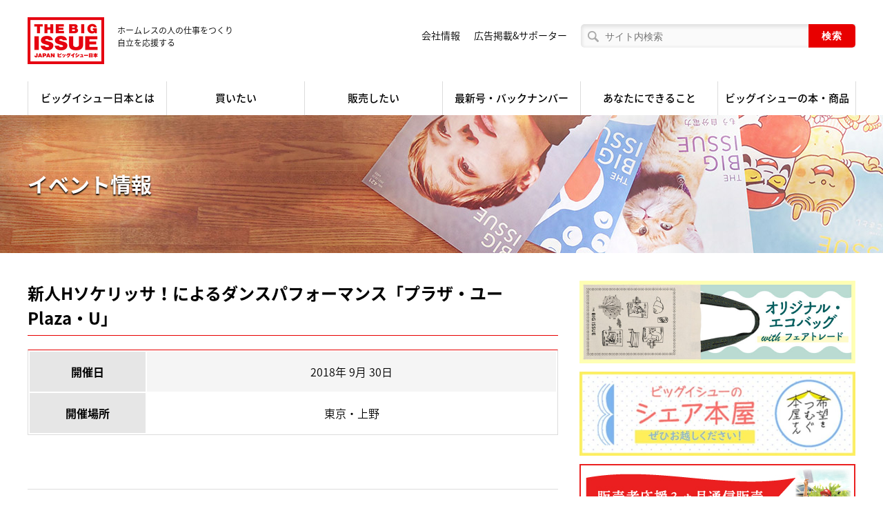

--- FILE ---
content_type: text/html; charset=UTF-8
request_url: https://www.bigissue.jp/event/142/
body_size: 11409
content:
<!DOCTYPE html>
<html lang="ja">
<head prefix="og: http://ogp.me/ns# fb: http://ogp.me/ns/fb#">
        <meta charset="utf-8"/>
    <meta http-equiv="X-UA-Compatible" content="IE=edge"/>
    <meta name="viewport" id="viewport" content="width=device-width,user-scalable=no"/>

    <link rel="stylesheet" href="/assets/css/common.css?v=1.3"/>
    <link rel="stylesheet" href="/assets/css/font-awsome/css/font-awesome.min.css">
    <link rel="stylesheet" href="https://www.bigissue.jp/wp-content/themes/bigissue/style.css?v=1.3">

    <script src="/assets/js/sharedlib.js"></script>
    <script src="/assets/js/index.js?v=1.2"></script>



<title>新人Hソケリッサ！によるダンスパフォーマンス「プラザ・ユー Plaza・U」 | ビッグイシュー日本版</title>

		<!-- All in One SEO 4.9.2 - aioseo.com -->
	<meta name="robots" content="max-image-preview:large" />
	<link rel="canonical" href="https://www.bigissue.jp/event/142/" />
	<meta name="generator" content="All in One SEO (AIOSEO) 4.9.2" />

		<!-- Global site tag (gtag.js) - Google Analytics -->
<script async src="https://www.googletagmanager.com/gtag/js?id=G-9LSDKM9ZN5"></script>
<script>
 window.dataLayer = window.dataLayer || [];
 function gtag(){dataLayer.push(arguments);}
 gtag('js', new Date());

 gtag('config', 'G-9LSDKM9ZN5');
</script>
		<meta property="og:locale" content="ja_JP" />
		<meta property="og:site_name" content="ビッグイシュー日本版" />
		<meta property="og:type" content="article" />
		<meta property="og:title" content="新人Hソケリッサ！によるダンスパフォーマンス「プラザ・ユー Plaza・U」 | ビッグイシュー日本版" />
		<meta property="og:url" content="https://www.bigissue.jp/event/142/" />
		<meta property="article:published_time" content="2018-09-10T08:30:46+09:00" />
		<meta property="article:modified_time" content="2018-09-10T08:30:46+09:00" />
		<meta name="twitter:card" content="summary_large_image" />
		<meta name="twitter:title" content="新人Hソケリッサ！によるダンスパフォーマンス「プラザ・ユー Plaza・U」 | ビッグイシュー日本版" />
		<script type="application/ld+json" class="aioseo-schema">
			{"@context":"https:\/\/schema.org","@graph":[{"@type":"BreadcrumbList","@id":"https:\/\/www.bigissue.jp\/event\/142\/#breadcrumblist","itemListElement":[{"@type":"ListItem","@id":"https:\/\/www.bigissue.jp#listItem","position":1,"name":"Home","item":"https:\/\/www.bigissue.jp","nextItem":{"@type":"ListItem","@id":"https:\/\/www.bigissue.jp\/event\/#listItem","name":"\u30a4\u30d9\u30f3\u30c8"}},{"@type":"ListItem","@id":"https:\/\/www.bigissue.jp\/event\/#listItem","position":2,"name":"\u30a4\u30d9\u30f3\u30c8","item":"https:\/\/www.bigissue.jp\/event\/","nextItem":{"@type":"ListItem","@id":"https:\/\/www.bigissue.jp\/event\/142\/#listItem","name":"\u65b0\u4ebaH\u30bd\u30b1\u30ea\u30c3\u30b5\uff01\u306b\u3088\u308b\u30c0\u30f3\u30b9\u30d1\u30d5\u30a9\u30fc\u30de\u30f3\u30b9\u300c\u30d7\u30e9\u30b6\u30fb\u30e6\u30fc Plaza\u30fbU\u300d"},"previousItem":{"@type":"ListItem","@id":"https:\/\/www.bigissue.jp#listItem","name":"Home"}},{"@type":"ListItem","@id":"https:\/\/www.bigissue.jp\/event\/142\/#listItem","position":3,"name":"\u65b0\u4ebaH\u30bd\u30b1\u30ea\u30c3\u30b5\uff01\u306b\u3088\u308b\u30c0\u30f3\u30b9\u30d1\u30d5\u30a9\u30fc\u30de\u30f3\u30b9\u300c\u30d7\u30e9\u30b6\u30fb\u30e6\u30fc Plaza\u30fbU\u300d","previousItem":{"@type":"ListItem","@id":"https:\/\/www.bigissue.jp\/event\/#listItem","name":"\u30a4\u30d9\u30f3\u30c8"}}]},{"@type":"Organization","@id":"https:\/\/www.bigissue.jp\/#organization","name":"\u6709\u9650\u4f1a\u793e\u30d3\u30c3\u30b0\u30a4\u30b7\u30e5\u30fc\u65e5\u672c","description":"\u30db\u30fc\u30e0\u30ec\u30b9\u306e\u4eba\u306e\u4ed5\u4e8b\u3092\u3064\u304f\u308a\u81ea\u7acb\u3092\u5fdc\u63f4\u3059\u308b","url":"https:\/\/www.bigissue.jp\/","logo":{"@type":"ImageObject","url":"https:\/\/www.bigissue.jp\/wp-content\/uploads\/2023\/12\/logo.png","@id":"https:\/\/www.bigissue.jp\/event\/142\/#organizationLogo","width":111,"height":68},"image":{"@id":"https:\/\/www.bigissue.jp\/event\/142\/#organizationLogo"}},{"@type":"WebPage","@id":"https:\/\/www.bigissue.jp\/event\/142\/#webpage","url":"https:\/\/www.bigissue.jp\/event\/142\/","name":"\u65b0\u4ebaH\u30bd\u30b1\u30ea\u30c3\u30b5\uff01\u306b\u3088\u308b\u30c0\u30f3\u30b9\u30d1\u30d5\u30a9\u30fc\u30de\u30f3\u30b9\u300c\u30d7\u30e9\u30b6\u30fb\u30e6\u30fc Plaza\u30fbU\u300d | \u30d3\u30c3\u30b0\u30a4\u30b7\u30e5\u30fc\u65e5\u672c\u7248","inLanguage":"ja","isPartOf":{"@id":"https:\/\/www.bigissue.jp\/#website"},"breadcrumb":{"@id":"https:\/\/www.bigissue.jp\/event\/142\/#breadcrumblist"},"datePublished":"2018-09-10T17:30:46+09:00","dateModified":"2018-09-10T17:30:46+09:00"},{"@type":"WebSite","@id":"https:\/\/www.bigissue.jp\/#website","url":"https:\/\/www.bigissue.jp\/","name":"\u30d3\u30c3\u30b0\u30a4\u30b7\u30e5\u30fc\u65e5\u672c\u7248","description":"\u30db\u30fc\u30e0\u30ec\u30b9\u306e\u4eba\u306e\u4ed5\u4e8b\u3092\u3064\u304f\u308a\u81ea\u7acb\u3092\u5fdc\u63f4\u3059\u308b","inLanguage":"ja","publisher":{"@id":"https:\/\/www.bigissue.jp\/#organization"}}]}
		</script>
		<!-- All in One SEO -->

<link rel="alternate" title="oEmbed (JSON)" type="application/json+oembed" href="https://www.bigissue.jp/wp-json/oembed/1.0/embed?url=https%3A%2F%2Fwww.bigissue.jp%2Fevent%2F142%2F" />
<link rel="alternate" title="oEmbed (XML)" type="text/xml+oembed" href="https://www.bigissue.jp/wp-json/oembed/1.0/embed?url=https%3A%2F%2Fwww.bigissue.jp%2Fevent%2F142%2F&#038;format=xml" />
<style id='wp-img-auto-sizes-contain-inline-css' type='text/css'>
img:is([sizes=auto i],[sizes^="auto," i]){contain-intrinsic-size:3000px 1500px}
/*# sourceURL=wp-img-auto-sizes-contain-inline-css */
</style>
<style id='wp-emoji-styles-inline-css' type='text/css'>

	img.wp-smiley, img.emoji {
		display: inline !important;
		border: none !important;
		box-shadow: none !important;
		height: 1em !important;
		width: 1em !important;
		margin: 0 0.07em !important;
		vertical-align: -0.1em !important;
		background: none !important;
		padding: 0 !important;
	}
/*# sourceURL=wp-emoji-styles-inline-css */
</style>
<style id='wp-block-library-inline-css' type='text/css'>
:root{--wp-block-synced-color:#7a00df;--wp-block-synced-color--rgb:122,0,223;--wp-bound-block-color:var(--wp-block-synced-color);--wp-editor-canvas-background:#ddd;--wp-admin-theme-color:#007cba;--wp-admin-theme-color--rgb:0,124,186;--wp-admin-theme-color-darker-10:#006ba1;--wp-admin-theme-color-darker-10--rgb:0,107,160.5;--wp-admin-theme-color-darker-20:#005a87;--wp-admin-theme-color-darker-20--rgb:0,90,135;--wp-admin-border-width-focus:2px}@media (min-resolution:192dpi){:root{--wp-admin-border-width-focus:1.5px}}.wp-element-button{cursor:pointer}:root .has-very-light-gray-background-color{background-color:#eee}:root .has-very-dark-gray-background-color{background-color:#313131}:root .has-very-light-gray-color{color:#eee}:root .has-very-dark-gray-color{color:#313131}:root .has-vivid-green-cyan-to-vivid-cyan-blue-gradient-background{background:linear-gradient(135deg,#00d084,#0693e3)}:root .has-purple-crush-gradient-background{background:linear-gradient(135deg,#34e2e4,#4721fb 50%,#ab1dfe)}:root .has-hazy-dawn-gradient-background{background:linear-gradient(135deg,#faaca8,#dad0ec)}:root .has-subdued-olive-gradient-background{background:linear-gradient(135deg,#fafae1,#67a671)}:root .has-atomic-cream-gradient-background{background:linear-gradient(135deg,#fdd79a,#004a59)}:root .has-nightshade-gradient-background{background:linear-gradient(135deg,#330968,#31cdcf)}:root .has-midnight-gradient-background{background:linear-gradient(135deg,#020381,#2874fc)}:root{--wp--preset--font-size--normal:16px;--wp--preset--font-size--huge:42px}.has-regular-font-size{font-size:1em}.has-larger-font-size{font-size:2.625em}.has-normal-font-size{font-size:var(--wp--preset--font-size--normal)}.has-huge-font-size{font-size:var(--wp--preset--font-size--huge)}.has-text-align-center{text-align:center}.has-text-align-left{text-align:left}.has-text-align-right{text-align:right}.has-fit-text{white-space:nowrap!important}#end-resizable-editor-section{display:none}.aligncenter{clear:both}.items-justified-left{justify-content:flex-start}.items-justified-center{justify-content:center}.items-justified-right{justify-content:flex-end}.items-justified-space-between{justify-content:space-between}.screen-reader-text{border:0;clip-path:inset(50%);height:1px;margin:-1px;overflow:hidden;padding:0;position:absolute;width:1px;word-wrap:normal!important}.screen-reader-text:focus{background-color:#ddd;clip-path:none;color:#444;display:block;font-size:1em;height:auto;left:5px;line-height:normal;padding:15px 23px 14px;text-decoration:none;top:5px;width:auto;z-index:100000}html :where(.has-border-color){border-style:solid}html :where([style*=border-top-color]){border-top-style:solid}html :where([style*=border-right-color]){border-right-style:solid}html :where([style*=border-bottom-color]){border-bottom-style:solid}html :where([style*=border-left-color]){border-left-style:solid}html :where([style*=border-width]){border-style:solid}html :where([style*=border-top-width]){border-top-style:solid}html :where([style*=border-right-width]){border-right-style:solid}html :where([style*=border-bottom-width]){border-bottom-style:solid}html :where([style*=border-left-width]){border-left-style:solid}html :where(img[class*=wp-image-]){height:auto;max-width:100%}:where(figure){margin:0 0 1em}html :where(.is-position-sticky){--wp-admin--admin-bar--position-offset:var(--wp-admin--admin-bar--height,0px)}@media screen and (max-width:600px){html :where(.is-position-sticky){--wp-admin--admin-bar--position-offset:0px}}

/*# sourceURL=wp-block-library-inline-css */
</style><style id='global-styles-inline-css' type='text/css'>
:root{--wp--preset--aspect-ratio--square: 1;--wp--preset--aspect-ratio--4-3: 4/3;--wp--preset--aspect-ratio--3-4: 3/4;--wp--preset--aspect-ratio--3-2: 3/2;--wp--preset--aspect-ratio--2-3: 2/3;--wp--preset--aspect-ratio--16-9: 16/9;--wp--preset--aspect-ratio--9-16: 9/16;--wp--preset--color--black: #000000;--wp--preset--color--cyan-bluish-gray: #abb8c3;--wp--preset--color--white: #ffffff;--wp--preset--color--pale-pink: #f78da7;--wp--preset--color--vivid-red: #cf2e2e;--wp--preset--color--luminous-vivid-orange: #ff6900;--wp--preset--color--luminous-vivid-amber: #fcb900;--wp--preset--color--light-green-cyan: #7bdcb5;--wp--preset--color--vivid-green-cyan: #00d084;--wp--preset--color--pale-cyan-blue: #8ed1fc;--wp--preset--color--vivid-cyan-blue: #0693e3;--wp--preset--color--vivid-purple: #9b51e0;--wp--preset--gradient--vivid-cyan-blue-to-vivid-purple: linear-gradient(135deg,rgb(6,147,227) 0%,rgb(155,81,224) 100%);--wp--preset--gradient--light-green-cyan-to-vivid-green-cyan: linear-gradient(135deg,rgb(122,220,180) 0%,rgb(0,208,130) 100%);--wp--preset--gradient--luminous-vivid-amber-to-luminous-vivid-orange: linear-gradient(135deg,rgb(252,185,0) 0%,rgb(255,105,0) 100%);--wp--preset--gradient--luminous-vivid-orange-to-vivid-red: linear-gradient(135deg,rgb(255,105,0) 0%,rgb(207,46,46) 100%);--wp--preset--gradient--very-light-gray-to-cyan-bluish-gray: linear-gradient(135deg,rgb(238,238,238) 0%,rgb(169,184,195) 100%);--wp--preset--gradient--cool-to-warm-spectrum: linear-gradient(135deg,rgb(74,234,220) 0%,rgb(151,120,209) 20%,rgb(207,42,186) 40%,rgb(238,44,130) 60%,rgb(251,105,98) 80%,rgb(254,248,76) 100%);--wp--preset--gradient--blush-light-purple: linear-gradient(135deg,rgb(255,206,236) 0%,rgb(152,150,240) 100%);--wp--preset--gradient--blush-bordeaux: linear-gradient(135deg,rgb(254,205,165) 0%,rgb(254,45,45) 50%,rgb(107,0,62) 100%);--wp--preset--gradient--luminous-dusk: linear-gradient(135deg,rgb(255,203,112) 0%,rgb(199,81,192) 50%,rgb(65,88,208) 100%);--wp--preset--gradient--pale-ocean: linear-gradient(135deg,rgb(255,245,203) 0%,rgb(182,227,212) 50%,rgb(51,167,181) 100%);--wp--preset--gradient--electric-grass: linear-gradient(135deg,rgb(202,248,128) 0%,rgb(113,206,126) 100%);--wp--preset--gradient--midnight: linear-gradient(135deg,rgb(2,3,129) 0%,rgb(40,116,252) 100%);--wp--preset--font-size--small: 13px;--wp--preset--font-size--medium: 20px;--wp--preset--font-size--large: 36px;--wp--preset--font-size--x-large: 42px;--wp--preset--spacing--20: 0.44rem;--wp--preset--spacing--30: 0.67rem;--wp--preset--spacing--40: 1rem;--wp--preset--spacing--50: 1.5rem;--wp--preset--spacing--60: 2.25rem;--wp--preset--spacing--70: 3.38rem;--wp--preset--spacing--80: 5.06rem;--wp--preset--shadow--natural: 6px 6px 9px rgba(0, 0, 0, 0.2);--wp--preset--shadow--deep: 12px 12px 50px rgba(0, 0, 0, 0.4);--wp--preset--shadow--sharp: 6px 6px 0px rgba(0, 0, 0, 0.2);--wp--preset--shadow--outlined: 6px 6px 0px -3px rgb(255, 255, 255), 6px 6px rgb(0, 0, 0);--wp--preset--shadow--crisp: 6px 6px 0px rgb(0, 0, 0);}:where(.is-layout-flex){gap: 0.5em;}:where(.is-layout-grid){gap: 0.5em;}body .is-layout-flex{display: flex;}.is-layout-flex{flex-wrap: wrap;align-items: center;}.is-layout-flex > :is(*, div){margin: 0;}body .is-layout-grid{display: grid;}.is-layout-grid > :is(*, div){margin: 0;}:where(.wp-block-columns.is-layout-flex){gap: 2em;}:where(.wp-block-columns.is-layout-grid){gap: 2em;}:where(.wp-block-post-template.is-layout-flex){gap: 1.25em;}:where(.wp-block-post-template.is-layout-grid){gap: 1.25em;}.has-black-color{color: var(--wp--preset--color--black) !important;}.has-cyan-bluish-gray-color{color: var(--wp--preset--color--cyan-bluish-gray) !important;}.has-white-color{color: var(--wp--preset--color--white) !important;}.has-pale-pink-color{color: var(--wp--preset--color--pale-pink) !important;}.has-vivid-red-color{color: var(--wp--preset--color--vivid-red) !important;}.has-luminous-vivid-orange-color{color: var(--wp--preset--color--luminous-vivid-orange) !important;}.has-luminous-vivid-amber-color{color: var(--wp--preset--color--luminous-vivid-amber) !important;}.has-light-green-cyan-color{color: var(--wp--preset--color--light-green-cyan) !important;}.has-vivid-green-cyan-color{color: var(--wp--preset--color--vivid-green-cyan) !important;}.has-pale-cyan-blue-color{color: var(--wp--preset--color--pale-cyan-blue) !important;}.has-vivid-cyan-blue-color{color: var(--wp--preset--color--vivid-cyan-blue) !important;}.has-vivid-purple-color{color: var(--wp--preset--color--vivid-purple) !important;}.has-black-background-color{background-color: var(--wp--preset--color--black) !important;}.has-cyan-bluish-gray-background-color{background-color: var(--wp--preset--color--cyan-bluish-gray) !important;}.has-white-background-color{background-color: var(--wp--preset--color--white) !important;}.has-pale-pink-background-color{background-color: var(--wp--preset--color--pale-pink) !important;}.has-vivid-red-background-color{background-color: var(--wp--preset--color--vivid-red) !important;}.has-luminous-vivid-orange-background-color{background-color: var(--wp--preset--color--luminous-vivid-orange) !important;}.has-luminous-vivid-amber-background-color{background-color: var(--wp--preset--color--luminous-vivid-amber) !important;}.has-light-green-cyan-background-color{background-color: var(--wp--preset--color--light-green-cyan) !important;}.has-vivid-green-cyan-background-color{background-color: var(--wp--preset--color--vivid-green-cyan) !important;}.has-pale-cyan-blue-background-color{background-color: var(--wp--preset--color--pale-cyan-blue) !important;}.has-vivid-cyan-blue-background-color{background-color: var(--wp--preset--color--vivid-cyan-blue) !important;}.has-vivid-purple-background-color{background-color: var(--wp--preset--color--vivid-purple) !important;}.has-black-border-color{border-color: var(--wp--preset--color--black) !important;}.has-cyan-bluish-gray-border-color{border-color: var(--wp--preset--color--cyan-bluish-gray) !important;}.has-white-border-color{border-color: var(--wp--preset--color--white) !important;}.has-pale-pink-border-color{border-color: var(--wp--preset--color--pale-pink) !important;}.has-vivid-red-border-color{border-color: var(--wp--preset--color--vivid-red) !important;}.has-luminous-vivid-orange-border-color{border-color: var(--wp--preset--color--luminous-vivid-orange) !important;}.has-luminous-vivid-amber-border-color{border-color: var(--wp--preset--color--luminous-vivid-amber) !important;}.has-light-green-cyan-border-color{border-color: var(--wp--preset--color--light-green-cyan) !important;}.has-vivid-green-cyan-border-color{border-color: var(--wp--preset--color--vivid-green-cyan) !important;}.has-pale-cyan-blue-border-color{border-color: var(--wp--preset--color--pale-cyan-blue) !important;}.has-vivid-cyan-blue-border-color{border-color: var(--wp--preset--color--vivid-cyan-blue) !important;}.has-vivid-purple-border-color{border-color: var(--wp--preset--color--vivid-purple) !important;}.has-vivid-cyan-blue-to-vivid-purple-gradient-background{background: var(--wp--preset--gradient--vivid-cyan-blue-to-vivid-purple) !important;}.has-light-green-cyan-to-vivid-green-cyan-gradient-background{background: var(--wp--preset--gradient--light-green-cyan-to-vivid-green-cyan) !important;}.has-luminous-vivid-amber-to-luminous-vivid-orange-gradient-background{background: var(--wp--preset--gradient--luminous-vivid-amber-to-luminous-vivid-orange) !important;}.has-luminous-vivid-orange-to-vivid-red-gradient-background{background: var(--wp--preset--gradient--luminous-vivid-orange-to-vivid-red) !important;}.has-very-light-gray-to-cyan-bluish-gray-gradient-background{background: var(--wp--preset--gradient--very-light-gray-to-cyan-bluish-gray) !important;}.has-cool-to-warm-spectrum-gradient-background{background: var(--wp--preset--gradient--cool-to-warm-spectrum) !important;}.has-blush-light-purple-gradient-background{background: var(--wp--preset--gradient--blush-light-purple) !important;}.has-blush-bordeaux-gradient-background{background: var(--wp--preset--gradient--blush-bordeaux) !important;}.has-luminous-dusk-gradient-background{background: var(--wp--preset--gradient--luminous-dusk) !important;}.has-pale-ocean-gradient-background{background: var(--wp--preset--gradient--pale-ocean) !important;}.has-electric-grass-gradient-background{background: var(--wp--preset--gradient--electric-grass) !important;}.has-midnight-gradient-background{background: var(--wp--preset--gradient--midnight) !important;}.has-small-font-size{font-size: var(--wp--preset--font-size--small) !important;}.has-medium-font-size{font-size: var(--wp--preset--font-size--medium) !important;}.has-large-font-size{font-size: var(--wp--preset--font-size--large) !important;}.has-x-large-font-size{font-size: var(--wp--preset--font-size--x-large) !important;}
/*# sourceURL=global-styles-inline-css */
</style>

<style id='classic-theme-styles-inline-css' type='text/css'>
/*! This file is auto-generated */
.wp-block-button__link{color:#fff;background-color:#32373c;border-radius:9999px;box-shadow:none;text-decoration:none;padding:calc(.667em + 2px) calc(1.333em + 2px);font-size:1.125em}.wp-block-file__button{background:#32373c;color:#fff;text-decoration:none}
/*# sourceURL=/wp-includes/css/classic-themes.min.css */
</style>
<link rel='stylesheet' id='wpsc-style-css' href='https://www.bigissue.jp/wp-content/plugins/wordpress-simple-paypal-shopping-cart/assets/wpsc-front-end-styles.css?ver=5.2.4' type='text/css' media='all' />
<script type="text/javascript" src="https://www.bigissue.jp/wp-includes/js/jquery/jquery.min.js?ver=3.7.1" id="jquery-core-js"></script>
<script type="text/javascript" src="https://www.bigissue.jp/wp-includes/js/jquery/jquery-migrate.min.js?ver=3.4.1" id="jquery-migrate-js"></script>
<link rel="https://api.w.org/" href="https://www.bigissue.jp/wp-json/" /><link rel="alternate" title="JSON" type="application/json" href="https://www.bigissue.jp/wp-json/wp/v2/event/6674" /><link rel="EditURI" type="application/rsd+xml" title="RSD" href="https://www.bigissue.jp/xmlrpc.php?rsd" />
<meta name="generator" content="WordPress 6.9" />
<link rel='shortlink' href='https://www.bigissue.jp/?p=6674' />
<script type="text/javascript">
	window._se_plugin_version = '8.1.9';
</script>

<!-- WP Simple Shopping Cart plugin v5.2.4 - https://wordpress.org/plugins/wordpress-simple-paypal-shopping-cart/ -->
	<script type="text/javascript">
	function ReadForm (obj1, tst) {
	    // Read the user form
	    var i,j,pos;
	    val_total="";val_combo="";

	    for (i=0; i<obj1.length; i++)
	    {
	        // run entire form
	        obj = obj1.elements[i];           // a form element

	        if (obj.type == "select-one")
	        {   // just selects
	            if (obj.name == "quantity" ||
	                obj.name == "amount") continue;
		        pos = obj.selectedIndex;        // which option selected
		        
		        const selected_option = obj.options[pos];
		        
		        val = selected_option?.value;   // selected value
		        if (selected_option?.getAttribute("data-display-text")){
                    val = selected_option?.getAttribute("data-display-text");
                }
		        
		        val_combo = val_combo + " (" + val + ")";
	        }
	    }
		// Now summarize everything we have processed above
		val_total = obj1.product_tmp.value + val_combo;
		obj1.wspsc_product.value = val_total;
	}
	</script>
    <script>
  (function(i,s,o,g,r,a,m){i['GoogleAnalyticsObject']=r;i[r]=i[r]||function(){
  (i[r].q=i[r].q||[]).push(arguments)},i[r].l=1*new Date();a=s.createElement(o),
  m=s.getElementsByTagName(o)[0];a.async=1;a.src=g;m.parentNode.insertBefore(a,m)
  })(window,document,'script','https://www.google-analytics.com/analytics.js','ga');

  ga('create', 'UA-40169761-1', 'auto');
  ga('send', 'pageview');

</script></head>
<body data-rsssl=1 class="jsoff" id="index">
<div id="loader"></div>
<div id="wrapper">
    <!-- HEADER-->
<header>
	<div class="wrap"><a href="https://www.bigissue.jp/">
			<div class="logo"><img src="/assets/img/common/logo.png" alt="THE BIG ISSUE JAPAN（ビッグイシュー日本）"></div>
			<p class="lead">
				ホームレスの人の仕事をつくり<br>
				自立を応援する
			</p></a>
		<div id="globalbtn"><img src="/assets/img/common/openbtn.png"><img src="/assets/img/common/closebtn.png"></div>
	</div>
	<nav id="global-menu">
		<ul>
			<li><a href="https://www.bigissue.jp/about/"><span>ビッグイシュー日本とは</span></a></li>
			<li><a href="https://www.bigissue.jp/buy/"><span>買いたい</span></a></li>
			<li><a href="https://www.bigissue.jp/sell/"><span>販売したい</span></a></li>
			<li><a href="https://www.bigissue.jp/backnumber/"><span>最新号・バックナンバー</span></a></li>
			<li><a href="https://www.bigissue.jp/how_to_support/"><span>あなたにできること</span></a></li>
			<li><a href="https://www.bigissue.jp/shop/"><span>ビッグイシューの本・商品</span></a></li>
		</ul>
	</nav>
	<nav id="sub-menu">
        <form class="site-search" action="/">
			<input class="text" type="text" name="s" placeholder="サイト内検索">
			<input class="submit btn" type="submit" value="検索">
		</form>

		<ul>
			<li><a href="https://www.bigissue.jp/company/">会社情報</a></li>
            <li><a href="https://www.bigissue.jp/how_to_support/program/ad_supporter/">広告掲載&サポーター</a></li>
			<li><a href="https://www.bigissue.jp/how_to_support/as_a_corporation/ad/">広告掲載について</a></li>
		</ul>
	</nav>
</header>

    <!-- CONTENT-->
            <article id="content">
            <div id="midashi" style="background-image: url(/assets/img/common/midashi.jpg)">
                <div class="wrap">
                    <h1>イベント情報</h1>
                </div>
            </div>
            <section class="wrap">
                <div id="main-contents">
                    <h1 class="title__h2">新人Hソケリッサ！によるダンスパフォーマンス「プラザ・ユー Plaza・U」</h1>
                    <table class="table" style="margin-bottom: 20px;">
                        <tr>
                            <th style="width: 8em">開催日</th>
                            <td>2018年 9月 30日</td>
                        </tr>
                        <tr>
                            <th>開催場所</th>
                            <td>東京・上野</td>
                        </tr>
                    </table>
                                        <div class="wysiwyg">
                        <p style="margin-bottom: 30px;">
                                                                                </p>
                    </div>

                    <br style="clear: both">

                    <div class="gallery">
                        <ul>
                                                                                                            </ul>
                    </div>

                    <div class="page-wrap">
                        <a class="btn" href="https://www.bigissue.jp/event/">イベント一覧へ</a>
                    </div>
                </div>
                <aside id="side-contents">
    
    <!-- バナー-->
    <div id="banners">
                                                            <div class="banner"><a href="https://www.bigissue.jp/2025/11/33190/"
                                       target="_blank"><img width="400" height="120" src="https://www.bigissue.jp/wp-content/uploads/2025/12/089e90a71cd08fbc8136d0bd9ea1a1d3.jpg" class="attachment-400x999 size-400x999" alt="" decoding="async" srcset="https://www.bigissue.jp/wp-content/uploads/2025/12/089e90a71cd08fbc8136d0bd9ea1a1d3.jpg 1667w, https://www.bigissue.jp/wp-content/uploads/2025/12/089e90a71cd08fbc8136d0bd9ea1a1d3-300x90.jpg 300w, https://www.bigissue.jp/wp-content/uploads/2025/12/089e90a71cd08fbc8136d0bd9ea1a1d3-770x231.jpg 770w, https://www.bigissue.jp/wp-content/uploads/2025/12/089e90a71cd08fbc8136d0bd9ea1a1d3-768x231.jpg 768w, https://www.bigissue.jp/wp-content/uploads/2025/12/089e90a71cd08fbc8136d0bd9ea1a1d3-1536x462.jpg 1536w" sizes="(max-width: 400px) 100vw, 400px" /></a></div>
                                                                                                                    <div class="banner"><a href="https://www.bigissue.jp/2025/05/31668/"
                                       target="_blank"><img width="400" height="122" src="https://www.bigissue.jp/wp-content/uploads/2025/11/545210a3dcdb99ea01175b26eedf03e9.jpg" class="attachment-400x999 size-400x999" alt="" decoding="async" srcset="https://www.bigissue.jp/wp-content/uploads/2025/11/545210a3dcdb99ea01175b26eedf03e9.jpg 1084w, https://www.bigissue.jp/wp-content/uploads/2025/11/545210a3dcdb99ea01175b26eedf03e9-300x92.jpg 300w, https://www.bigissue.jp/wp-content/uploads/2025/11/545210a3dcdb99ea01175b26eedf03e9-770x235.jpg 770w, https://www.bigissue.jp/wp-content/uploads/2025/11/545210a3dcdb99ea01175b26eedf03e9-768x235.jpg 768w" sizes="(max-width: 400px) 100vw, 400px" /></a></div>
                                                                                                                                                                                                            <div class="banner"><a href="https://www.bigissue.jp/2023/12/28049/"
                                       target="_blank"><img width="400" height="120" src="https://www.bigissue.jp/wp-content/uploads/2022/09/09a5f8c41ef878fe229cd11d4440c0d7.jpg" class="attachment-400x999 size-400x999" alt="" decoding="async" srcset="https://www.bigissue.jp/wp-content/uploads/2022/09/09a5f8c41ef878fe229cd11d4440c0d7.jpg 400w, https://www.bigissue.jp/wp-content/uploads/2022/09/09a5f8c41ef878fe229cd11d4440c0d7-300x90.jpg 300w" sizes="(max-width: 400px) 100vw, 400px" /></a></div>
                                                                                                                                                                                                                                                                                                                                                                                                                                                                                </div>

    <!-- カート -->
    <div class="sidepanel01 -onlyPC">
        <h3><i class="fa fa-shopping-cart" aria-hidden="true"></i> カート</h3>
        <div class="wrap">
                        <p class="cart__count"><span>0</span> 点の商品が入っています</p>
            <a href="https://www.bigissue.jp/cart/" class="btn">カートを見る</a>
        </div>
    </div>

    <!-- イベント-->
    <div class="sidepanel01">
        <h3><i class="fa fa-calendar" aria-hidden="true"></i> イベント情報</h3>
        <div class="wrap">
                                                <a class="event" href="https://www.bigissue.jp/event/event-1119/">
                                    <time>01/27</time>
                    <div class="tag">オンライン</div>
                    <p>【オンライン開催】ビッグイシュー基金によるボランティア説明会</p>
                </a>
                                            <a class="event" href="https://peatix.com/event/4764875/view" target="_blank">
                                        <time>01/29</time>
                    <div class="tag">東京・吉祥寺</div>
                    <p>写真展『新宿ダンボール村』</p>
                </a>
                                            <a class="event" href="https://peatix.com/event/4764875/view" target="_blank">
                                        <time>01/30</time>
                    <div class="tag">東京・吉祥寺</div>
                    <p>写真展『新宿ダンボール村』</p>
                </a>
                                            <a class="event" href="https://peatix.com/event/4764875/view" target="_blank">
                                        <time>01/31</time>
                    <div class="tag">東京・吉祥寺</div>
                    <p>写真展『新宿ダンボール村』</p>
                </a>
                                            <a class="event" href="https://peatix.com/event/4764875/view" target="_blank">
                                        <time>02/01</time>
                    <div class="tag">東京・吉祥寺</div>
                    <p>写真展『新宿ダンボール村』＋映画『ダーク・デイズ』上映会</p>
                </a>
                                            <a class="event" href="https://peatix.com/event/4764875/view" target="_blank">
                                        <time>02/05</time>
                    <div class="tag">東京・吉祥寺</div>
                    <p>写真展『新宿ダンボール村』</p>
                </a>
                                            <a class="event" href="https://peatix.com/event/4764875/view" target="_blank">
                                        <time>02/06</time>
                    <div class="tag">東京・吉祥寺</div>
                    <p>写真展『新宿ダンボール村』</p>
                </a>
                                            <a class="event" href="https://peatix.com/event/4764875/view" target="_blank">
                                        <time>02/07</time>
                    <div class="tag">東京・吉祥寺</div>
                    <p>写真展『新宿ダンボール村』</p>
                </a>
                                            <a class="event" href="https://peatix.com/event/4764875/view" target="_blank">
                                        <time>02/08</time>
                    <div class="tag">東京・吉祥寺</div>
                    <p>写真展『新宿ダンボール村』＋映画『ダーク・デイズ』上映会</p>
                </a>
                                        <a class="event" href="https://www.bigissue.jp/event/event-1124/">
                                    <time>02/15</time>
                    <div class="tag">東京・田端</div>
                    <p>CINEMA Chupki TABATA（シネマ・チュプキ・タバタ）で、軒下販売会を開催します</p>
                </a>
                                <a href="https://www.bigissue.jp/event/" class="btn" id="event-listbtn">イベント情報一覧へ</a></div>
    </div>
    <!-- Hotels4Changexビッグイシュー-->
    <div id="hotels4change">
        <h2><img src="/assets/img/side/hotel_logo.png"></h2>
        <p>
            Hotels4Changeを使ってホテルを予約すると、最大75%OFF。<br>
            宿泊代金の5％がビッグイシューに寄付されます。
        </p>
                <form action="https://www.booking.com/searchresults.html" target="_blank">
            <input type="hidden" name="aid" value="318400"/>
            <input type="hidden" name="error_url" value="https://www.booking.com/?aid=318400;"/>
            <input type="hidden" name="si" value="ai,co,ci,re,di"/>
            <input type="hidden" name="label" value=""/>
            <input type="hidden" name="lang" value="ja"/>
            <input type="hidden" name="nflt" value=""/>
            <input type="hidden" name="ifl" value=""/>

            <div class="input-wrap">
                <div class="input">
                    <p>目的地</p>
                    <input type="text" name="ss" placeholder="例)大阪市内">
                </div>
                <div class="input">
                    <p>チェックイン</p>
                    <input type="date" name="checkin" placeholder="">
                    <input type="hidden" name="checkin_monthday">
                    <input type="hidden" name="checkin_year_month">
                </div>
                <div class="input">
                    <p>チェックアウト</p>
                    <input type="date" name="checkout" placeholder="">
                    <input type="hidden" name="checkout_monthday">
                    <input type="hidden" name="checkout_year_month">
                </div>
            </div>
            <div class="check">
                <label>
                    <input name="idf" class="checkbox" type="checkbox" value="on">宿泊日未定
                </label>
            </div>
            <input class="btn submit" type="submit" value="ホテルを検索">
        </form>
        <p class="powered">Powered by Booking.com</p>
    </div>
    <!-- その他インフォ-->

    
            <div id="infos">
            <a class="info" href="" target="_blank"><div class="img"></div><div class="text"><p></p></div></a>        </div>
    </aside>
            </section>
        </article>
        <footer>
	<div class="wrap">
		<div class="company-wrap">
			<div class="company">
				<div class="logo"><a href="https://www.bigissue.jp/"><img src="/assets/img/common/logo.png"></a></div>
				<p class="exp">ビッグイシュー日本は、ホームレスの人々の仕事をつくり、自立を応援する有限会社です。</p>
				<ul class="sns">
					<li><a href="https://www.facebook.com/bigissue.jp/" target="_blank"><i class="fa fa-facebook" aria-hidden="true"></i></a></li>
                    <li><a href="https://twitter.com/BIG_ISSUE_Japan/" target="_blank"><i class="fa fa-twitter" aria-hidden="true"></i></a></li>
                    <li><a href="https://www.instagram.com/bigissue_japan/" target="_blank"><i class="fa fa-instagram" aria-hidden="true"></i></a></li>
                    <li><a href="https://www.youtube.com/channel/UCvuxC72FUfH-zs11ogNj3AA" target="_blank"><i class="fa fa-youtube" aria-hidden="true"></i></a></li>
				</ul>
			</div>
		</div>
		<div class="company-wrap">
			<div class="company">
				<div class="logo"><a href="https://bigissue.or.jp/" target="_blank"><img src="/assets/img/common/logo_kikin.png"></a></div>
				<p class="exp">ビッグイシュー基金は、ホームレスの人々の生活サポートを軸に貧困問題解決を目指す認定NPO法人です。</p>
			</div>
		</div>
	</div>
	<nav id="bottom-menu">
		<ul>
            <li><a href="https://www.bigissue.jp/privacy/">プライバシーポリシー</a></li>
			<li><a href="https://www.bigissue.jp/contact/">お問い合わせ</a></li>
			<li><a href="https://www.bigissue.jp/news-category/recruit/">採用情報</a></li>
            <li><a href="https://www.bigissue.jp/how_to_support/program/ad_supporter/">広告掲載&サポーター</a></li>
            <li><a href="https://www.bigissue.jp/sitemap/">サイトマップ</a></li>
		</ul><a id="totop" href="#"><img src="/assets/img/common/pagetop.png"></a>
	</nav>
	<p id="copyright">&copy; 2017 The Big Issue Japan</p>
</footer>

</div>

<script>
    // Booking.comの検索
    $('input[name=checkin]').on('blur', function () {
        var day = $(this).val();
        $('input[name=checkin_monthday]').val(day.substring(day.length - 2));
        $('input[name=checkin_year_month]').val(day.substring(0, 7));
    });
    $('input[name=checkout]').on('blur', function () {
        var day = $(this).val();
        $('input[name=checkout_monthday]').val(day.substring(day.length - 2));
        $('input[name=checkout_year_month]').val(day.substring(0, 7));
    });
    $('input[name=idf]').on('change', function () {
        $('input[name=checkin], input[name=checkout]').prop('disabled', $(this).prop('checked'));
    })
</script>


<script type="speculationrules">
{"prefetch":[{"source":"document","where":{"and":[{"href_matches":"/*"},{"not":{"href_matches":["/wp-*.php","/wp-admin/*","/wp-content/uploads/*","/wp-content/*","/wp-content/plugins/*","/wp-content/themes/bigissue/*","/*\\?(.+)"]}},{"not":{"selector_matches":"a[rel~=\"nofollow\"]"}},{"not":{"selector_matches":".no-prefetch, .no-prefetch a"}}]},"eagerness":"conservative"}]}
</script>
<script type="module"  src="https://www.bigissue.jp/wp-content/plugins/all-in-one-seo-pack/dist/Lite/assets/table-of-contents.95d0dfce.js?ver=4.9.2" id="aioseo/js/src/vue/standalone/blocks/table-of-contents/frontend.js-js"></script>
<script id="wp-emoji-settings" type="application/json">
{"baseUrl":"https://s.w.org/images/core/emoji/17.0.2/72x72/","ext":".png","svgUrl":"https://s.w.org/images/core/emoji/17.0.2/svg/","svgExt":".svg","source":{"concatemoji":"https://www.bigissue.jp/wp-includes/js/wp-emoji-release.min.js?ver=6.9"}}
</script>
<script type="module">
/* <![CDATA[ */
/*! This file is auto-generated */
const a=JSON.parse(document.getElementById("wp-emoji-settings").textContent),o=(window._wpemojiSettings=a,"wpEmojiSettingsSupports"),s=["flag","emoji"];function i(e){try{var t={supportTests:e,timestamp:(new Date).valueOf()};sessionStorage.setItem(o,JSON.stringify(t))}catch(e){}}function c(e,t,n){e.clearRect(0,0,e.canvas.width,e.canvas.height),e.fillText(t,0,0);t=new Uint32Array(e.getImageData(0,0,e.canvas.width,e.canvas.height).data);e.clearRect(0,0,e.canvas.width,e.canvas.height),e.fillText(n,0,0);const a=new Uint32Array(e.getImageData(0,0,e.canvas.width,e.canvas.height).data);return t.every((e,t)=>e===a[t])}function p(e,t){e.clearRect(0,0,e.canvas.width,e.canvas.height),e.fillText(t,0,0);var n=e.getImageData(16,16,1,1);for(let e=0;e<n.data.length;e++)if(0!==n.data[e])return!1;return!0}function u(e,t,n,a){switch(t){case"flag":return n(e,"\ud83c\udff3\ufe0f\u200d\u26a7\ufe0f","\ud83c\udff3\ufe0f\u200b\u26a7\ufe0f")?!1:!n(e,"\ud83c\udde8\ud83c\uddf6","\ud83c\udde8\u200b\ud83c\uddf6")&&!n(e,"\ud83c\udff4\udb40\udc67\udb40\udc62\udb40\udc65\udb40\udc6e\udb40\udc67\udb40\udc7f","\ud83c\udff4\u200b\udb40\udc67\u200b\udb40\udc62\u200b\udb40\udc65\u200b\udb40\udc6e\u200b\udb40\udc67\u200b\udb40\udc7f");case"emoji":return!a(e,"\ud83e\u1fac8")}return!1}function f(e,t,n,a){let r;const o=(r="undefined"!=typeof WorkerGlobalScope&&self instanceof WorkerGlobalScope?new OffscreenCanvas(300,150):document.createElement("canvas")).getContext("2d",{willReadFrequently:!0}),s=(o.textBaseline="top",o.font="600 32px Arial",{});return e.forEach(e=>{s[e]=t(o,e,n,a)}),s}function r(e){var t=document.createElement("script");t.src=e,t.defer=!0,document.head.appendChild(t)}a.supports={everything:!0,everythingExceptFlag:!0},new Promise(t=>{let n=function(){try{var e=JSON.parse(sessionStorage.getItem(o));if("object"==typeof e&&"number"==typeof e.timestamp&&(new Date).valueOf()<e.timestamp+604800&&"object"==typeof e.supportTests)return e.supportTests}catch(e){}return null}();if(!n){if("undefined"!=typeof Worker&&"undefined"!=typeof OffscreenCanvas&&"undefined"!=typeof URL&&URL.createObjectURL&&"undefined"!=typeof Blob)try{var e="postMessage("+f.toString()+"("+[JSON.stringify(s),u.toString(),c.toString(),p.toString()].join(",")+"));",a=new Blob([e],{type:"text/javascript"});const r=new Worker(URL.createObjectURL(a),{name:"wpTestEmojiSupports"});return void(r.onmessage=e=>{i(n=e.data),r.terminate(),t(n)})}catch(e){}i(n=f(s,u,c,p))}t(n)}).then(e=>{for(const n in e)a.supports[n]=e[n],a.supports.everything=a.supports.everything&&a.supports[n],"flag"!==n&&(a.supports.everythingExceptFlag=a.supports.everythingExceptFlag&&a.supports[n]);var t;a.supports.everythingExceptFlag=a.supports.everythingExceptFlag&&!a.supports.flag,a.supports.everything||((t=a.source||{}).concatemoji?r(t.concatemoji):t.wpemoji&&t.twemoji&&(r(t.twemoji),r(t.wpemoji)))});
//# sourceURL=https://www.bigissue.jp/wp-includes/js/wp-emoji-loader.min.js
/* ]]> */
</script>
</body>
</html>